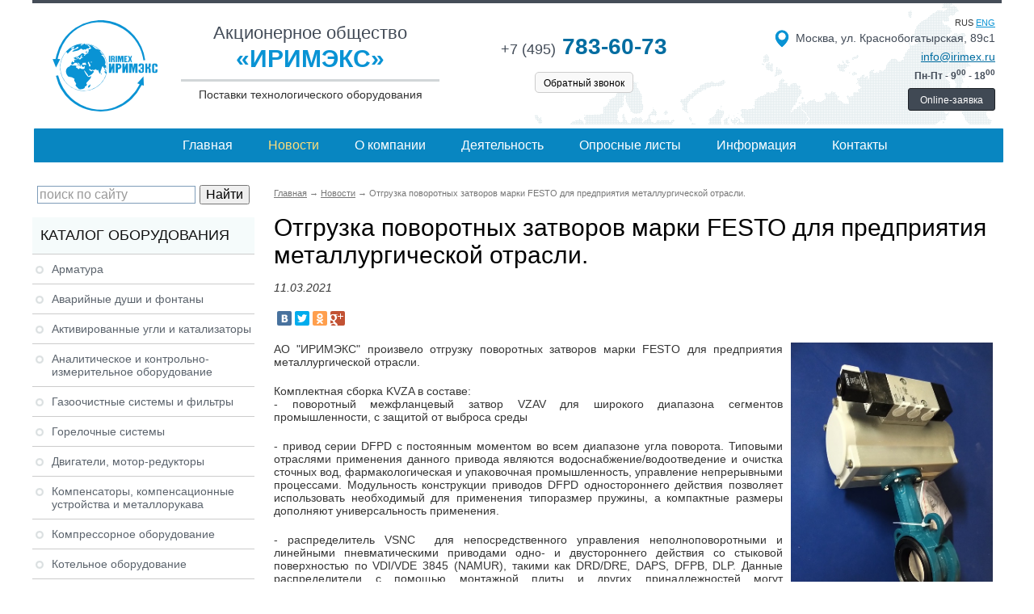

--- FILE ---
content_type: text/html; charset=utf-8
request_url: https://www.irimex.ru/news/otgruzka_povorotnyh_zatvorov_marki_festo_dlja_predprijatija_metallurgicheskoy_otrasli.html
body_size: 58580
content:
<!DOCTYPE html>
<html lang="ru">
<head>
<meta charset="utf-8" />
<title>Отгрузка поворотных затворов марки FESTO для предприятия металлургической отрасли. - Лента новостей - Иримэкс</title>
<meta name="keywords" content="" />
<meta name="description" content="поворотные затворы FESTO" />
<meta name="viewport" content="width=device-width">
<script src="/lib/jquery/jquery.min.js"></script>
<script src="/js/main.js"></script>
<link rel="stylesheet" href="/css/styles.css" />
<link rel="stylesheet" href="/lib/fancybox/source/jquery.fancybox.css" />
<script type="text/javascript" src="/lib/fancybox/source/jquery.fancybox.js"></script>
<script src="/lib/fancybox/my.js"></script>
<link rel="stylesheet" href="/css/news.css" />


<link rel="stylesheet" href="/css/mobile.css">
<script src="/js/mobile.js"></script>
</head>
<body>
<div class="page-wrapper">

<header>
<div class="page-header">
    
    <div class="topline"></div>
    
    <div class="header">
    
        <div class="logo">
            <div class="logo_pic"><a href="/"><img src="/img/int/logo.png" alt="Иримэкс"></a></div>
        </div>
        <div class="top_col2">
            <div class="line_1">Акционерное общество</div> 
            <div class="line_2">«ИРИМЭКС»</div> 
            <div class="line_3">Поставки технологического оборудования</div>
        </div>
        <div class="top_col_phone">
            <div class="phone"><a href="tel:+74957836073" style="text-decoration:none;"><span>+7 (495)</span> 783-60-73</a></div> 
            <div class="callback"><a href="/wins/callback.php" class="fwin_ns" data-fancybox-type="iframe" data-width="700" data-height="700">Обратный звонок</a></div>
        </div>
        <div class="top_col3">
            <div class="rus_eng">rus <a href="/eng/">eng</a></div>
            <div class="address"><img src="/img/int/icon-map.png">Москва, ул. Краснобогатырская, 89с1</div> 
            <div class="email"><a href="mailto:info@irimex.ru">info@irimex.ru</a></div> 
            <div class="grafik">Пн-Пт - 9<sup>00</sup> - 18<sup>00</sup></div>
            <div class="top_order"><div><a href="/wins/order.php" class="fwin_ns" data-fancybox-type="iframe" data-width="700" data-height="700">Online-заявка</a></div></div> 
        </div>
    
    </div>
    <div class="topmenu"><div class="mob_topmenu_lnk hide">&#8801; Меню</div><ul><li><a href="/">Главная</a></li>
<li><a href="/news/"><b>Новости</b></a></li>
<li><a href="/company/">О компании</a></li>
<li><a href="/services/">Деятельность</a></li>
<li><a href="/opros/">Опросные листы</a></li>
<li><a href="/info/">Информация</a></li>
<li><a href="/contacts/">Контакты</a></li>
</ul></div>

</div>
</header>






<div class="page-aside">
<aside>

<div class="ya-site-form ya-site-form_inited_no" onclick="return {'action':'http://www.irimex.ru/ysearch/','arrow':false,'bg':'transparent','fontsize':16,'fg':'#000000','language':'ru','logo':'rb','publicname':'Поиск по irimex.ru','suggest':false,'target':'_self','tld':'ru','type':2,'usebigdictionary':true,'searchid':2109122,'input_fg':'#000000','input_bg':'#ffffff','input_fontStyle':'normal','input_fontWeight':'normal','input_placeholder':'поиск по сайту','input_placeholderColor':'#999999','input_borderColor':'#7f9db9'}"><form action="https://yandex.ru/search/site/" method="get" target="_self"><input type="hidden" name="searchid" value="2109122"/><input type="hidden" name="l10n" value="ru"/><input type="hidden" name="reqenc" value=""/><input type="search" name="text" value=""/><input type="submit" value="Найти"/></form></div><style type="text/css">.ya-page_js_yes .ya-site-form_inited_no { display: none; }</style><script type="text/javascript">(function(w,d,c){var s=d.createElement('script'),h=d.getElementsByTagName('script')[0],e=d.documentElement;if((' '+e.className+' ').indexOf(' ya-page_js_yes ')===-1){e.className+=' ya-page_js_yes';}s.type='text/javascript';s.async=true;s.charset='utf-8';s.src=(d.location.protocol==='https:'?'https:':'http:')+'//site.yandex.net/v2.0/js/all.js';h.parentNode.insertBefore(s,h);(w[c]||(w[c]=[])).push(function(){Ya.Site.Form.init()})})(window,document,'yandex_site_callbacks');</script>
<div class="catalog_menu">
<div class="mob_catalog_menu_lnk hide">&#8801; Каталог оборудования</div><div class="title">Каталог оборудования</div><ul>
<li><a href="/services/catalog/armatura/">Арматура</a><ul class="float"><li><a href="/services/catalog/armatura/ari_flow_control_accessories/">A.R.I. Flow Control Accessories</a></li><li><a href="/services/catalog/armatura/achech/">Achech</a></li><li><a href="/services/catalog/armatura/adams/">Adams Armaturen GmbH</a></li><li><a href="/services/catalog/armatura/ako/">AKO</a></li><li><a href="/services/catalog/armatura/ast_spa_ast_valves/">Клапаны AST S.p.A.</a></li><li><a href="/services/catalog/armatura/ar_armaturen/">A+R armaturen</a></li><li><a href="/services/catalog/armatura/anderson_greenwood/">Anderson Greenwood</a></li><li><a href="/services/catalog/armatura/ari_armaturen/">ARI - Armaturen</a></li><li><a href="/services/catalog/armatura/aricom/">ARICOM</a></li><li><a href="/services/catalog/armatura/asco/">ASCO / JOUCOMATIC</a></li><li><a href="/services/catalog/armatura/asv_stubbe/">ASV Stubbe</a></li><li><a href="/services/catalog/armatura/rubric_501/">Продукция компании AUMA</a></li><li><a href="/services/catalog/armatura/avk/">AVK International A/S</a></li><li><a href="/services/catalog/armatura/belman/">Belman Production</a></li><li><a href="/services/catalog/armatura/biffi/">Biffi, Италия</a></li><li><a href="/services/catalog/armatura/bohmer/">BOHMER</a></li><li><a href="/services/catalog/armatura/bray_controls/">Bray Controls</a></li><li><a href="/services/catalog/armatura/burkert/">Burkert</a></li><li><a href="/services/catalog/armatura/cera_system/">Cera System</a></li><li><a href="/services/catalog/armatura/chemat/">Шаровые краны CHEMAT</a></li><li><a href="/services/catalog/armatura/clarkson/">Clarkson</a></li><li><a href="/services/catalog/armatura/chisun_valve/">Chisun Valve - шиберные задвижки</a></li><li><a href="/services/catalog/armatura/cmo_valves/">CMO Valves</a></li><li><a href="/services/catalog/armatura/comeval/">Comeval</a></li><li><a href="/services/catalog/armatura/crosby/">Crosby</a></li><li><a href="/services/catalog/armatura/descote/">Descote</a></li><li><a href="/services/catalog/armatura/dewrance/">Dewrance</a></li><li><a href="/services/catalog/armatura/obratniye_klapaniy_dft/">DFT</a></li><li><a href="/services/catalog/armatura/ebro_armaturen/">EBRO ARMATUREN</a></li><li><a href="/services/catalog/armatura/erhard/">ERHARD</a></li><li><a href="/services/catalog/armatura/esa_pyronics/">ESA-Pyronics</a></li><li><a href="/services/catalog/armatura/faf/">FAF</a></li><li><a href="/services/catalog/armatura/famat/">Famat</a></li><li><a href="/services/catalog/armatura/fasani/">Fasani</a></li><li><a href="/services/catalog/armatura/fct/">FCT</a></li><li><a href="/services/catalog/armatura/produktsija_kompanii_fdc/">FDC</a></li><li><a href="/services/catalog/armatura/fip/">FIP</a></li><li><a href="/services/catalog/armatura/flamco/">Flamco</a></li><li><a href="/services/catalog/armatura/flocheck/">FloCheck</a></li><li><a href="/services/catalog/armatura/flow_safe/">Flow safe</a></li><li><a href="/services/catalog/armatura/flowserve/">FLOWSERVE</a></li><li><a href="/services/catalog/armatura/frenzelit/">FRENZELIT, тканевые компенсаторы</a></li><li><a href="/services/catalog/armatura/gachot/">Gachot</a></li><li><a href="/services/catalog/armatura/garlock/">Garlock</a></li><li><a href="/services/catalog/armatura/gefa/">GEFA Processtechnik GmbH</a></li><li><a href="/services/catalog/armatura/genebre/">Genebre S. A.</a></li><li><a href="/services/catalog/armatura/gestra/">GESTRA</a></li><li><a href="/services/catalog/armatura/goetze/">Goetze Armaturen</a></li><li><a href="/services/catalog/armatura/gusmar_gusberti_marcello/">GUSMAR (Gusberti Marcello)</a></li><li><a href="/services/catalog/armatura/hawle/">Hawle</a></li><li><a href="/services/catalog/armatura/nemen/">HEMEH</a></li><li><a href="/services/catalog/armatura/higa/">Продукция компании HIGA</a></li><li><a href="/services/catalog/armatura/hindle/">Hindle</a></li><li><a href="/services/catalog/armatura/hovap/">Hovap</a></li><li><a href="/services/catalog/armatura/honeywell/">Honeywell</a></li><li><a href="/services/catalog/armatura/inoxpa/">INOXPA </a></li><li><a href="/services/catalog/armatura/hora/">HORA</a></li><li><a href="/services/catalog/armatura/intervalve/">Intervalve</a></li><li><a href="/services/catalog/armatura/jc_valves/">JC Valves</a></li><li><a href="/services/catalog/armatura/jouka/">JOUKA</a></li><li><a href="/services/catalog/armatura/k_ball_sharoviye_kraniy/">K-Ball</a></li><li><a href="/services/catalog/armatura/keystone/">Keystone</a></li><li><a href="/services/catalog/armatura/kitz/">KITZ Corporation</a></li><li><a href="/services/catalog/armatura/klein/">Klein</a></li><li><a href="/services/catalog/armatura/kraft/">KRAFT</a></li><li><a href="/services/catalog/armatura/krombach/">Krombach Armaturen</a></li><li><a href="/services/catalog/armatura/ksb/">KSB</a></li><li><a href="/services/catalog/armatura/ktm/">KTM</a></li><li><a href="/services/catalog/armatura/kunkle/">KUNKLE & Cash</a></li><li><a href="/services/catalog/armatura/leser/">LESER</a></li><li><a href="/services/catalog/armatura/lm_valve/">L&M Valve</a></li><li><a href="/services/catalog/armatura/luceat/">Luceat</a></li><li><a href="/services/catalog/armatura/lunkenheimer/">Lunkenheimer</a></li><li><a href="/services/catalog/armatura/lupi/">LUPI</a></li><li><a href="/services/catalog/armatura/mankenberg/">Mankenberg</a></li><li><a href="/services/catalog/armatura/marston/">Marston</a></li><li><a href="/services/catalog/armatura/metso_automation/">Metso Automation</a></li><li><a href="/services/catalog/armatura/mit_armaturen/">MIT Armaturen</a></li><li><a href="/services/catalog/armatura/morin/">Morin</a></li><li><a href="/services/catalog/armatura/narvik/">Продукция компании Narvik</a></li><li><a href="/services/catalog/armatura/narvik_yarway/">Narvik-Yarway</a></li><li><a href="/services/catalog/armatura/neotecha/">Neotecha</a></li><li><a href="/services/catalog/armatura/neles/">Neles</a></li><li><a href="/services/catalog/armatura/pekos/">Pekos</a></li><li><a href="/services/catalog/armatura/noreva/">NOREVA</a></li><li><a href="/services/catalog/armatura/noro/">NORO</a></li><li><a href="/services/catalog/armatura/onis/">ONIS</a></li><li><a href="/services/catalog/armatura/orbinox/">Orbinox</a></li><li><a href="/services/catalog/armatura/pentair_valves_and_controls/">Pentair Valves and Controls</a></li><li><a href="/services/catalog/armatura/avid_privodiy_i_ustroystva_upravlenija/">AVID Приводы и устройства управления</a></li><li><a href="/services/catalog/armatura/persta/">Persta</a></li><li><a href="/services/catalog/armatura/produal/">Produal</a></li><li><a href="/services/catalog/armatura/raimondi/">Raimondi</a></li><li><a href="/services/catalog/armatura/reflex/">Reflex</a></li><li><a href="/services/catalog/armatura/rmg_regel_messtechnik_gmbh/">RMG REGEL + MESSTECHNIK GMBH</a></li><li><a href="/services/catalog/armatura/rovalve/">Rovalve</a></li><li><a href="/services/catalog/armatura/rmi/">RMI</a></li><li><a href="/services/catalog/armatura/samson/">Samson</a></li><li><a href="/services/catalog/armatura/sapag/">Sapag</a></li><li><a href="/services/catalog/armatura/idro_gas_engineering_ige/">Idro Gas Engineering (IGE)</a></li><li><a href="/services/catalog/armatura/sarasin_rsbd/">Sarasin-RSBD</a></li><li><a href="/services/catalog/armatura/sebim/">SEBIM</a></li><li><a href="/services/catalog/armatura/sempell/">Sempell</a></li><li><a href="/services/catalog/armatura/schuf/">SchuF</a></li><li><a href="/services/catalog/armatura/schroedahl/">SCHROEDAHL</a></li><li><a href="/services/catalog/armatura/schroeder_valves_gmbh/">Schroeder Valves GmbH</a></li><li><a href="/services/catalog/armatura/schubert__salzer/">Schubert & Salzer</a></li><li><a href="/services/catalog/armatura/siekmann_econosto/">SIEKMANN ECONOSTO</a></li><li><a href="/services/catalog/armatura/skycera/">SKYCERA</a></li><li><a href="/services/catalog/armatura/starline_spa/">STARLINE SPA</a></li><li><a href="/services/catalog/armatura/swissfluid/">Swissfluid</a></li><li><a href="/services/catalog/armatura/strack/">Strack</a></li><li><a href="/services/catalog/armatura/tecofi/">Tecofi</a></li><li><a href="/services/catalog/armatura/ttv/">TTV</a></li><li><a href="/services/catalog/armatura/tyco_waterworks/">TALIS</a></li><li><a href="/services/catalog/armatura/vanessa/">Vanessa</a></li><li><a href="/services/catalog/armatura/varec/">Varec</a></li><li><a href="/services/catalog/armatura/velan/">Velan</a></li><li><a href="/services/catalog/armatura/vexve/">Vexve</a></li><li><a href="/services/catalog/armatura/vonk/">Vonk</a></li><li><a href="/services/catalog/armatura/warex_valve/">Warex Valve</a></li><li><a href="/services/catalog/armatura/westlock/">Westlock</a></li><li><a href="/services/catalog/armatura/weir/">WEIR</a></li><li><a href="/services/catalog/armatura/winn/">Winn</a></li><li><a href="/services/catalog/armatura/cci_valve/">CCI Valve</a></li><li><a href="/services/catalog/armatura/whessoe/">Whessoe</a></li><li><a href="/services/catalog/armatura/xomox/">XOMOX</a></li><li><a href="/services/catalog/armatura/yakacik_valf_klinger/">Yakacik Valf Klinger</a></li><li><a href="/services/catalog/armatura/yarway/">Yarway</a></li><li><a href="/services/catalog/armatura/zd_valve_co/">ZD Valve Co.</a></li><li><a href="/services/catalog/armatura/zetkama/">Zetkama</a></li><li><a href="/services/catalog/armatura/rupture_pin/">Предохранительные клапаны с разрывной шпилькой RUPTURE PIN</a></li><li><a href="/services/catalog/armatura/himicheskaja_promiyshlennost/">Продукция химической промышленности</a></li><li><a href="/services/catalog/armatura/oborudovanie_proizvoditelja_dorot/">DOROT</a></li><li><a href="/services/catalog/armatura/sammi_machinery/">Sammi Machinery</a></li><li><a href="/services/catalog/armatura/produkcija_zavoda_himapparat/">Продукция Завода "Химаппарат"</a></li></ul></li><li><a href="/services/catalog/avariynye_dushi_fontany/">Аварийные души и фонтаны</a><ul class="float"><li><a href="/services/catalog/avariynye_dushi_fontany/avariyniye_dushi_i_fontaniy_aricom/">Аварийные души и фонтаны ARICOM TECHNOLOGIES</a></li><li><a href="/services/catalog/avariynye_dushi_fontany/elipsa/">Аварийные души и фонтаны ELIPSA Lab</a></li><li><a href="/services/catalog/avariynye_dushi_fontany/krusman/">Аварийные души и фонтаны KRUSMAN</a></li><li><a href="/services/catalog/avariynye_dushi_fontany/elipsa_giapremix/">Аварийные души и фонтаны GIA PREMIX</a></li><li><a href="/services/catalog/avariynye_dushi_fontany/avariyniye_dushi_i_fontaniy_fsp_tech/">Аварийные души и фонтаны FSP TECH Германия </a></li><li><a href="/services/catalog/avariynye_dushi_fontany/haws/">Аварийные души и фонтаны HAWS Corporation</a></li><li><a href="/services/catalog/avariynye_dushi_fontany/encon/">Аварийные души и фонтаны ENCON</a></li><li><a href="/services/catalog/avariynye_dushi_fontany/broen/">Аварийные души и фонтаны BROEN Lab</a></li><li><a href="/services/catalog/avariynye_dushi_fontany/ist/">Аварийные души и фонтаны IST</a></li><li><a href="/services/catalog/avariynye_dushi_fontany/avariynye_dushevye_kabiny_irimeks/">Аварийные душевые кабины ИРИМЭКС</a></li><li><a href="/services/catalog/avariynye_dushi_fontany/avariynye_dushi_i_fontany_dlja_glaz_tof/">Аварийные души и фонтаны для глаз TOF</a></li></ul></li><li><a href="/services/catalog/aktivirovanniye_ugli_i_katalizatoriy/">Активированные угли и катализаторы</a><ul class="float"><li><a href="/services/catalog/aktivirovanniye_ugli_i_katalizatoriy/silcarbon/">Активированные угли SILCARBON</a></li><li><a href="/services/catalog/aktivirovanniye_ugli_i_katalizatoriy/norit/">Активированные угли NORIT</a></li><li><a href="/services/catalog/aktivirovanniye_ugli_i_katalizatoriy/nwc/">Активированный уголь NWC Carbon</a></li><li><a href="/services/catalog/aktivirovanniye_ugli_i_katalizatoriy/donau_carbon/">Активированные угли DONAU CARBON</a></li><li><a href="/services/catalog/aktivirovanniye_ugli_i_katalizatoriy/oblasti_primenenija_produkcii/"> Области применения продукции</a></li><li><a href="/services/catalog/aktivirovanniye_ugli_i_katalizatoriy/aktivirovannye_ugli_derun_charcoal_carbon/">Активированные угли DERUN CHARCOAL CARBON </a></li></ul></li><li><a href="/services/catalog/analiticheskoe_kontrolno_izmeritelnoe_oborudovanie/">Аналитическое и контрольно-измерительное оборудование </a><ul class="float"><li><a href="/services/catalog/analiticheskoe_kontrolno_izmeritelnoe_oborudovanie/atago/">Продукция компании Atago</a></li><li><a href="/services/catalog/analiticheskoe_kontrolno_izmeritelnoe_oborudovanie/endresshauser/">Endress+Hauser </a></li><li><a href="/services/catalog/analiticheskoe_kontrolno_izmeritelnoe_oborudovanie/analizatoriy/">Анализаторы</a></li><li><a href="/services/catalog/analiticheskoe_kontrolno_izmeritelnoe_oborudovanie/kalibratoriy/">Калибраторы</a></li><li><a href="/services/catalog/analiticheskoe_kontrolno_izmeritelnoe_oborudovanie/rashodomery_peremennogo_perepada_davlenija/">Расходомеры переменного перепада давления</a></li><li><a href="/services/catalog/analiticheskoe_kontrolno_izmeritelnoe_oborudovanie/rashodomeriy/">Ультразвуковые расходомеры</a></li><li><a href="/services/catalog/analiticheskoe_kontrolno_izmeritelnoe_oborudovanie/universalniye_stendiy/">Универсальные стенды</a></li><li><a href="/services/catalog/analiticheskoe_kontrolno_izmeritelnoe_oborudovanie/xentaur/">Анализаторы влажности жидкостей и газов Xentaur</a></li><li><a href="/services/catalog/analiticheskoe_kontrolno_izmeritelnoe_oborudovanie/avtomaticheskaja_sistema_monitoringa_dymovyh_vybrosov_spe_sga/">Автоматическая система мониторинга дымовых выбросов СПЕ СГА</a></li></ul></li><li><a href="/services/catalog/gazoochistniye_sistemiy_i_filtriy/">Газоочистные системы и фильтры</a><ul class="float"><li><a href="/services/catalog/gazoochistniye_sistemiy_i_filtriy/ionoobmenniye_filtriy/">Ионообменные фильтры </a></li><li><a href="/services/catalog/gazoochistniye_sistemiy_i_filtriy/skrubber/">Скруббер</a></li><li><a href="/services/catalog/gazoochistniye_sistemiy_i_filtriy/volokno_kationoobmennoe_mion_k_15_prjaja_k_15/">Волокно катионообменное МИОН  К-15 (ПРЯЖА К-15)  </a></li></ul></li><li><a href="/services/catalog/reheat/">Горелочные системы</a><ul class="float"><li><a href="/services/catalog/reheat/cib_unigas/">Горелки CIB UNIGAS</a></li><li><a href="/services/catalog/reheat/esa_pyronics/">Горелки и горелочные системы ESA-Pyronics</a></li><li><a href="/services/catalog/reheat/oilon/">Горелки OILON</a></li><li><a href="/services/catalog/reheat/gorelki_riello/">Горелки Riello</a></li><li><a href="/services/catalog/reheat/saacke/">Горелки SAACKE</a></li><li><a href="/services/catalog/reheat/gorelki_rekumat/">Горелки REKUMAT</a></li><li><a href="/services/catalog/reheat/monoblochnye_gazovye_gorelki_emma/">Моноблочные газовые горелки EMMA</a></li></ul></li><li><a href="/services/catalog/dvigateli_motor_reduktory/">Двигатели, мотор-редукторы</a><ul class="float"><li><a href="/services/catalog/dvigateli_motor_reduktory/balkansko_eho/">Balkansko Echo (Балканско ехо)</a></li><li><a href="/services/catalog/dvigateli_motor_reduktory/bauer_gear_motor_gmbh/">Bauer Gear Motor GmbH</a></li><li><a href="/services/catalog/dvigateli_motor_reduktory/lenze/">LENZE</a></li></ul></li><li><a href="/services/catalog/kompensatoriy_i_kompensacionniye_ustroystva/">Компенсаторы, компенсационные устройства и металлорукава</a><ul class="float"><li><a href="/services/catalog/kompensatoriy_i_kompensacionniye_ustroystva/kompensatory_ayvaz/">Компенсаторы и гибкие металлические шланги AYVAZ</a></li><li><a href="/services/catalog/kompensatoriy_i_kompensacionniye_ustroystva/frenzelit/">Компенсаторы FRENZELIT Германия, тканевые компенсаторы</a></li><li><a href="/services/catalog/kompensatoriy_i_kompensacionniye_ustroystva/kompensatoriy_giorgi_engineering_srl/">Компенсаторы GIORGI ENGINEERING SRL Италия</a></li><li><a href="/services/catalog/kompensatoriy_i_kompensacionniye_ustroystva/intermetaflex_politeknik/">Компенсаторы Politeknik Турция</a></li><li><a href="/services/catalog/kompensatoriy_i_kompensacionniye_ustroystva/gibkie_trubnye_soedinenija_i_kompensatory_stenflex/">Гибкие трубные соединения и компенсаторы STENFLEX</a></li><li><a href="/services/catalog/kompensatoriy_i_kompensacionniye_ustroystva/baum/">Компенсаторы BAUM</a></li><li><a href="/services/catalog/kompensatoriy_i_kompensacionniye_ustroystva/uro_akovic_kompenzatori_doo/">Duro Dakovic Kompenzatori d.o.o</a></li><li><a href="/services/catalog/kompensatoriy_i_kompensacionniye_ustroystva/stabilizatoriy_davlenija_sd/">Стабилизаторы давления (СД)</a></li><li><a href="/services/catalog/kompensatoriy_i_kompensacionniye_ustroystva/montaj_i_ekspluatacija_kompensatorov/">Монтаж и эксплуатация компенсаторов</a></li><li><a href="/services/catalog/kompensatoriy_i_kompensacionniye_ustroystva/salnikoviye_kompensatoriy/">Сальниковые компенсаторы</a></li><li><a href="/services/catalog/kompensatoriy_i_kompensacionniye_ustroystva/linzoviye_kompensatoriy/">Компенсаторы линзовые</a></li><li><a href="/services/catalog/kompensatoriy_i_kompensacionniye_ustroystva/startoviye_kompensatoriy/">Стартовые компенсаторы</a></li><li><a href="/services/catalog/kompensatoriy_i_kompensacionniye_ustroystva/silfonniye_kompensatoriy/">Сильфонные компенсаторы</a></li><li><a href="/services/catalog/kompensatoriy_i_kompensacionniye_ustroystva/startoviye_silfonniye_kompensatoriy/">Стартовые сильфонные компенсаторы</a></li><li><a href="/services/catalog/kompensatoriy_i_kompensacionniye_ustroystva/kompensatoriy_ru/">Компенсаторы российского производства</a></li><li><a href="/services/catalog/kompensatoriy_i_kompensacionniye_ustroystva/metallorukava_vzm/">Металлорукава ВЗМ</a></li></ul></li><li><a href="/services/catalog/kompressornoe_oborudovanie/">Компрессорное оборудование</a><ul class="float"><li><a href="/services/catalog/kompressornoe_oborudovanie/bauer_kompressoren/">BAUER KOMPRESSOREN</a></li><li><a href="/services/catalog/kompressornoe_oborudovanie/dalgakiran/">DALGAKIRAN</a></li><li><a href="/services/catalog/kompressornoe_oborudovanie/porshnevye_kompressory/">Поршневые компрессоры</a></li><li><a href="/services/catalog/kompressornoe_oborudovanie/membrannye_kompressory/">Мембранные компрессоры</a></li><li><a href="/services/catalog/kompressornoe_oborudovanie/spiralnye_kompressory/">Спиральные компрессоры</a></li><li><a href="/services/catalog/kompressornoe_oborudovanie/vintovye_kompressory/">Винтовые компрессоры</a></li><li><a href="/services/catalog/kompressornoe_oborudovanie/rotorno_plastinchatye_kompressory/">Роторно-пластинчатые компрессоры</a></li><li><a href="/services/catalog/kompressornoe_oborudovanie/centrobejnye_kompressory/">Центробежные компрессоры</a></li><li><a href="/services/catalog/kompressornoe_oborudovanie/kompressory_tipa_rutsa_roots/">Компрессоры Roots</a></li></ul></li><li><a href="/services/catalog/kotelnoe_oborudovanie/">Котельное оборудование</a><ul class="float"><li><a href="/services/catalog/kotelnoe_oborudovanie/clayton_industries/">Котельное оборудование Clayton Industries</a></li><li><a href="/services/catalog/kotelnoe_oborudovanie/bbs_gmbh/">Котлы и котельное оборудование BBS GmbH</a></li><li><a href="/services/catalog/kotelnoe_oborudovanie/dymohodnye_sistemy_jeremias/">Дымоходные системы Jeremias</a></li><li><a href="/services/catalog/kotelnoe_oborudovanie/parogeneratory_promyshlennye_alba/">Парогенераторы промышленные Alba</a></li><li><a href="/services/catalog/kotelnoe_oborudovanie/vodogreynye_kotly_schuster/">Водогрейные котлы Schuster</a></li><li><a href="/services/catalog/kotelnoe_oborudovanie/kotly_erensan/">Котлы Erensan</a></li></ul></li><li><a href="/services/catalog/nasosnoe_oborudovanie/">Насосное оборудование</a><ul class="float"><li><a href="/services/catalog/nasosnoe_oborudovanie/saer_elettropompe_spa/">Насосы SAER Elettropompe S.p.A.</a></li><li><a href="/services/catalog/nasosnoe_oborudovanie/seko/">Насосы SEKO</a></li><li><a href="/services/catalog/nasosnoe_oborudovanie/milton_roy/">Насосы дозировочные Milton Roy</a></li><li><a href="/services/catalog/nasosnoe_oborudovanie/caprari/"> Насосы CAPRARI</a></li><li><a href="/services/catalog/nasosnoe_oborudovanie/dp_pumps/">Насосы и насосные установки DP-PUMPS</a></li><li><a href="/services/catalog/nasosnoe_oborudovanie/ebara/">Насосы EBARA</a></li><li><a href="/services/catalog/nasosnoe_oborudovanie/grundfos/">Насосы GRUNDFOS</a></li><li><a href="/services/catalog/nasosnoe_oborudovanie/watson_marlow/">Трубные насосы WATSON-MARLOW </a></li><li><a href="/services/catalog/nasosnoe_oborudovanie/pompetravaini/">Насосы Pompetravaini</a></li><li><a href="/services/catalog/nasosnoe_oborudovanie/tsurumi_pump/">Насосы Tsurumi</a></li><li><a href="/services/catalog/nasosnoe_oborudovanie/germetichniye_nasosiy_optimex_facilities_2/">Герметичные насосы OPTIMEX </a></li><li><a href="/services/catalog/nasosnoe_oborudovanie/nasosy_solidpump/">Насосы Solidpump</a></li><li><a href="/services/catalog/nasosnoe_oborudovanie/nasosy_flux/">Насосы Flux</a></li><li><a href="/services/catalog/nasosnoe_oborudovanie/nasosy_debem/">Насосы Debem</a></li><li><a href="/services/catalog/nasosnoe_oborudovanie/peristalticheskie_i_shpricevye_nasosy_shenchen/">Перистальтические и шприцевые насосы Innofluid (до 2024 г. Shenchen)</a></li></ul></li><li><a href="/services/catalog/pnevmaticheskoe_oborudovanie/">Пневматическое оборудование FESTO</a><ul class="float"><li><a href="/services/catalog/pnevmaticheskoe_oborudovanie/pnevmaticheskie_privody/">Пневматические приводы</a></li><li><a href="/services/catalog/pnevmaticheskoe_oborudovanie/servopnevmaticheskie_sistemy_pozicionirovanija/">Сервопневматические системы позиционирования</a></li><li><a href="/services/catalog/pnevmaticheskoe_oborudovanie/elektromehanicheskie_privody/">Электромеханические приводы</a></li><li><a href="/services/catalog/pnevmaticheskoe_oborudovanie/dvigateli_i_kontrollery/">Двигатели и контроллеры</a></li><li><a href="/services/catalog/pnevmaticheskoe_oborudovanie/zahvaty/">Захваты</a></li><li><a href="/services/catalog/pnevmaticheskoe_oborudovanie/sistema_peremesheenija/">Система перемещения</a></li><li><a href="/services/catalog/pnevmaticheskoe_oborudovanie/vakuumnaja_tehnika/">Вакуумная техника</a></li><li><a href="/services/catalog/pnevmaticheskoe_oborudovanie/raspredeliteli/">Распределители</a></li><li><a href="/services/catalog/pnevmaticheskoe_oborudovanie/pnevmoostrova/">Пневмоострова</a></li><li><a href="/services/catalog/pnevmaticheskoe_oborudovanie/motion_terminal/">Motion Terminal</a></li><li><a href="/services/catalog/pnevmaticheskoe_oborudovanie/datchiki/">Датчики</a></li><li><a href="/services/catalog/pnevmaticheskoe_oborudovanie/sistemy_obrabotki_izobrajeniy/">Системы обработки изображений</a></li><li><a href="/services/catalog/pnevmaticheskoe_oborudovanie/podgotovka_sjatogo_vozduha/">Подготовка сжатого воздуха</a></li><li><a href="/services/catalog/pnevmaticheskoe_oborudovanie/sistema_pnevmaticheskih_fitingov/">Система пневматических фитингов</a></li><li><a href="/services/catalog/pnevmaticheskoe_oborudovanie/elektricheskaja_tehnika_upravlenija/">Электрическая техника управления</a></li><li><a href="/services/catalog/pnevmaticheskoe_oborudovanie/tehnologija_upravlenija/">Технология управления</a></li><li><a href="/services/catalog/pnevmaticheskoe_oborudovanie/programmnoe_obespechenie/">Программное обеспечение</a></li><li><a href="/services/catalog/pnevmaticheskoe_oborudovanie/drugoe_pnevmaticheskoe_oborudovanie/">Другое пневматическое оборудование</a></li><li><a href="/services/catalog/pnevmaticheskoe_oborudovanie/tehnika_nepreryvnyh_processov/">Техника непрерывных процессов</a></li><li><a href="/services/catalog/pnevmaticheskoe_oborudovanie/gotovye_k_ustanovke_reshenija/">Готовые к установке решения</a></li><li><a href="/services/catalog/pnevmaticheskoe_oborudovanie/sistemy_orientirovannye_na_funkcii/">Системы ориентированные на функции</a></li></ul></li><li><a href="/services/catalog/protivopozharnaya_zaschita/">Противопожарное оборудование</a><ul class="float"><li><a href="/services/catalog/protivopozharnaya_zaschita/produkcija_duyar/">Продукция DUYAR</a></li><li><a href="/services/catalog/protivopozharnaya_zaschita/inbal/">Продукция для систем пожаротушения Inbal</a></li><li><a href="/services/catalog/protivopozharnaya_zaschita/viking/">Системы пожаротушения Viking</a></li><li><a href="/services/catalog/protivopozharnaya_zaschita/tyco_fire__building_products/">Tyco Fire & Building Products водяное и пенное пожаротушение</a></li><li><a href="/services/catalog/protivopozharnaya_zaschita/gazovoe_pennoe_vodjanoe_pojarotushenie_eusebi_impi/">Газовое, пенное, водяное пожаротушение EUSEBI IMPIANTI</a></li><li><a href="/services/catalog/protivopozharnaya_zaschita/dinansi/">Продукция DINANSI</a></li><li><a href="/services/catalog/protivopozharnaya_zaschita/cd/">Продукция CD</a></li><li><a href="/services/catalog/protivopozharnaya_zaschita/higa/">Пожарные гидранты HIGA</a></li><li><a href="/services/catalog/protivopozharnaya_zaschita/nasosiy_stancii/">Насосы, насосные станции пожаротушения</a></li><li><a href="/services/catalog/protivopozharnaya_zaschita/minimax/">Решения для пожаротушения Minimax</a></li><li><a href="/services/catalog/protivopozharnaya_zaschita/penoobrazovatel_uniseral/">Пенообразователь UNISERAL</a></li><li><a href="/services/catalog/protivopozharnaya_zaschita/mueller/">Противопожарная запорная арматура Mueller CO с клеймом UL/FM</a></li><li><a href="/services/catalog/protivopozharnaya_zaschita/oborudovanie_dlja_sistem_pojarotushenija_adl/">Пожаротушение производителя Reliable - США</a></li><li><a href="/services/catalog/protivopozharnaya_zaschita/oborudovanie_dlja_sistem_pojarotushenija/">Оборудование для систем пожаротушения</a></li><li><a href="/services/catalog/protivopozharnaya_zaschita/aeon/">Aeon арматура для противопожарной защиты с клеймом UL/FM</a></li><li><a href="/services/catalog/protivopozharnaya_zaschita/fire_force/">Fire Force системы пенного и водяного пожаротушения</a></li><li><a href="/services/catalog/protivopozharnaya_zaschita/turbodozatory_penoobrazovatelja_pojarnye_hardoz/">Турбодозаторы пенообразователя пожарные HARDOZ</a></li></ul></li><li><a href="/services/catalog/sistemiy_vodopodgotovki/">Системы водоподготовки и очистки воды</a><ul class="float"><li><a href="/services/catalog/sistemiy_vodopodgotovki/new_logic_research/">New Logic Research</a></li><li><a href="/services/catalog/sistemiy_vodopodgotovki/ochistka_pitevoy_vodiy/">Очистка питьевой воды</a></li><li><a href="/services/catalog/sistemiy_vodopodgotovki/ochistka_stochniyh_vod/">Очистка сточных вод</a></li><li><a href="/services/catalog/sistemiy_vodopodgotovki/filtry_polimery/">Фильтрационные системы из полимерных материалов</a></li><li><a href="/services/catalog/sistemiy_vodopodgotovki/ultrafiolet/">Оборудование ультрафиолетового обеззараживания воды</a></li></ul></li><li><a href="/services/catalog/teploobmennoe_oborudovanie/">Теплообменное оборудование, рекуператоры</a><ul class="float"><li><a href="/services/catalog/teploobmennoe_oborudovanie/ridan/">Теплообменное оборудование Ридан</a></li><li><a href="/services/catalog/teploobmennoe_oborudovanie/sondex/">Теплообменное оборудование Sondex</a></li><li><a href="/services/catalog/teploobmennoe_oborudovanie/funke/">Теплообменное оборудование Funke</a></li><li><a href="/services/catalog/teploobmennoe_oborudovanie/tranter/">Теплообменное оборудование Tranter</a></li><li><a href="/services/catalog/teploobmennoe_oborudovanie/nemen/">Теплообменники SECESPOL</a></li><li><a href="/services/catalog/teploobmennoe_oborudovanie/medno_alyuminevye_teploobmenniki/">Медно алюминевые теплообменники</a></li></ul></li><li><a href="/services/catalog/filtracionniye_sistemiy/">Фильтрационные системы для жидкостей и газов</a><ul class="float"><li><a href="/services/catalog/filtracionniye_sistemiy/andritz/">Фильтрационное оборудование компании ANDRITZ</a></li><li><a href="/services/catalog/filtracionniye_sistemiy/inoco/">INOCO</a></li><li><a href="/services/catalog/filtracionniye_sistemiy/larox/">Фильтры и оборудование LAROX</a></li><li><a href="/services/catalog/filtracionniye_sistemiy/verlicchi_srl/">Фильтры и оборудование VERLICCHI S.R.L.</a></li><li><a href="/services/catalog/filtracionniye_sistemiy/filtracionniye_sistemiy/">Фильтрационные системы для жидкостей и газов</a></li><li><a href="/services/catalog/filtracionniye_sistemiy/cpm_microfiltration/">Оборудование CPM Microfiltration</a></li><li><a href="/services/catalog/filtracionniye_sistemiy/filtry_tekleen/">Фильтры и фильтрационные системы TEKLEEN Automatic Filters INC</a></li><li><a href="/services/catalog/filtracionniye_sistemiy/ustrojstva_nepreryvnyx_smennyx_sit_dlja_polimerov/">Устройства непрерывных сменных фильтров для полимеров</a></li><li><a href="/services/catalog/filtracionniye_sistemiy/bystrohodnyy_vakuumnyy_filtr_bvf/">Быстроходный Вакуумный Фильтр БВФ</a></li><li><a href="/services/catalog/filtracionniye_sistemiy/filtr_sgustitel_s_filtrovalnymi_kriket_elementami/">Фильтр-сгуститель с фильтровальными крикет-элементами</a></li><li><a href="/services/catalog/filtracionniye_sistemiy/kamerno_membrannyy_filtr_press/">Камерно-мембранный фильтр-пресс</a></li><li><a href="/services/catalog/filtracionniye_sistemiy/oborudovanie_dlja_izvlechenija_metallov/">Оборудование для извлечения металлов</a></li><li><a href="/services/catalog/filtracionniye_sistemiy/vakuum_apparat_periodicheskogo_deystvija_s_prinuditelnoy_cirkuljaciey/">Вакуум-аппарат периодического действия с принудительной циркуляцией</a></li><li><a href="/services/catalog/filtracionniye_sistemiy/gorizontalnaja_filtruyusheaja_osaditelnaja_centrifuga/">Горизонтальная фильтрующая осадительная центрифуга</a></li><li><a href="/services/catalog/filtracionniye_sistemiy/mnogotrubnaja_sushilno_ohladitelnaja_ustanovka/"> Многотрубная сушильно-охладительная установка</a></li><li><a href="/services/catalog/filtracionniye_sistemiy/dvushnekovyy_press/">Двушнековый пресс</a></li><li><a href="/services/catalog/filtracionniye_sistemiy/meshochnyy_protochnyy_filtr/">Мешочный проточный фильтр</a></li><li><a href="/services/catalog/filtracionniye_sistemiy/filtruyusheaja_centrifuga_nepreryvnogo_deystvija_s_konicheskim_rotorom/">Фильтрующая центрифуга непрерывного действия с коническим ротором</a></li><li><a href="/services/catalog/filtracionniye_sistemiy/filtruyusheaja_vertikalnaja_centrifuga_periodicheskogo_deystvija_s_podvesnym_rotorom/">Фильтрующая вертикальная центрифуга периодического действия с подвесным ротором</a></li></ul></li><li><a href="/services/catalog/conditioners/">Оборудование для систем охлаждения и вентиляции</a><ul class="float"><li><a href="/services/catalog/conditioners/rizzi_engineering/">Оборудование для сажеобдува RIZZI ENGINEERING</a></li><li><a href="/services/catalog/conditioners/baltimore_aircoil_oz/">Градирни открытого и закрытого типа Baltimore Aircoil</a></li><li><a href="/services/catalog/conditioners/isparitelniye_kondensatoriy_baltimore_aircoil/">Испарительные конденсаторы Baltimore Aircoil</a></li><li><a href="/services/catalog/conditioners/vodosberegayusheie_kondensatoriy_baltimore_aircoil/">Водосберегающие конденсаторы Baltimore Aircoil</a></li><li><a href="/services/catalog/conditioners/hladoakkumuliruyusheie_bloki_baltimore_aircoil/">Хладоаккумулирующие блоки Baltimore Aircoil</a></li><li><a href="/services/catalog/conditioners/vozduhoduvki_i_sistemiy_aeracii_robuschi/">Воздуходувки и системы аэрации ROBUSCHI</a></li><li><a href="/services/catalog/conditioners/gradirni_i_isparitelniye_kondensatoriy_decsa/">Градирни и испарительные конденсаторы DECSA</a></li></ul></li><li><a href="/services/catalog/truboprovodiy/">Трубопроводы, трубы и изоляционные материалы</a><ul class="float"><li><a href="/services/catalog/truboprovodiy/vchshg/">Трубы и фасонные части из высокопрочного чугуна с шаровидным графитом (ВЧШГ) </a></li><li><a href="/services/catalog/truboprovodiy/trubiy_iz_stekloplastika/">Трубы и фасонные части из стеклопластика (СПТ) </a></li><li><a href="/services/catalog/truboprovodiy/rezinoviye_truboprovodiy/">Промышленные резиновые трубопроводы и элементы, резиновые компенсаторы</a></li><li><a href="/services/catalog/truboprovodiy/baum_kunststoffe_gmbh/">Продукция BAUM KUNSTSTOFFE GMBH - футерованные трубопроводы и элементы</a></li><li><a href="/services/catalog/truboprovodiy/jacob_gmbh/">Трубопроводы Jacob</a></li><li><a href="/services/catalog/truboprovodiy/asv_stubbe/">Продукция ASV Stubbe - арматура и трубопроводы для агрессивных и абразивных сред</a></li><li><a href="/services/catalog/truboprovodiy/hpvh/">Пластиковые трубы и фитинги из ХПВХ</a></li><li><a href="/services/catalog/truboprovodiy/pipeline_engeeniring/">Системы очистки трубопроводов Pipeline Engeeniring</a></li><li><a href="/services/catalog/truboprovodiy/sweco_fab_inc/">Sweco Fab, Inc.</a></li></ul></li><li><a href="/services/catalog/detali_truboprovoda/">Детали трубопровода </a><ul class="float"><li><a href="/services/catalog/detali_truboprovoda/otvody/">Отводы </a></li><li><a href="/services/catalog/detali_truboprovoda/perehody/">Переходы</a></li><li><a href="/services/catalog/detali_truboprovoda/troyniki/">Тройники </a></li><li><a href="/services/catalog/detali_truboprovoda/shtucery/">Штуцеры</a></li><li><a href="/services/catalog/detali_truboprovoda/zaglushki/">Заглушки</a></li><li><a href="/services/catalog/detali_truboprovoda/veldolet_weldolet/">Велдолет (Weldolet)</a></li><li><a href="/services/catalog/detali_truboprovoda/montajnaja_flancevaja_vstavka/">Монтажная фланцевая вставка</a></li><li><a href="/services/catalog/detali_truboprovoda/ukazatel_temperaturnyh_peremesheeniy_paroprovodov/">Указатель температурных перемещений паропроводов</a></li><li><a href="/services/catalog/detali_truboprovoda/uzel_otbora_prob_dlja_analiticheskogo_kontrolja/">Узел отбора проб для аналитического контроля</a></li></ul></li><li><a href="/services/catalog/bitum/">Оборудование для расфасовки битумов</a></li><li><a href="/services/catalog/sera/">Оборудование для грануляции серы и других расплавленных продуктов</a><ul class="float"><li><a href="/services/catalog/sera/oborudovanie_kompanii_polimech/">Оборудование компании Polimech</a></li></ul></li><li><a href="/services/catalog/neftegaz_him/">Оборудование для нефтегазоперерабатывающей и химической  промышленности, обустройства месторождений</a><ul class="float"><li><a href="/services/catalog/neftegaz_him/nasosiy_magnatex___germetichniye_nasosiy_s_magnitn/">Насосы Magnatex - герметичные насосы с магнитной муфтой</a></li><li><a href="/services/catalog/neftegaz_him/rizzi_engineering/">Оборудование  RIZZI Engineering</a></li><li><a href="/services/catalog/neftegaz_him/granuljacia_seriy/">Оборудование для грануляции серы и других расплавленных продуктов</a></li><li><a href="/services/catalog/neftegaz_him/sistemy_promyshlennoy_filtracii_dango__dienenthal_filtertechnik/">Системы промышленной фильтрации DANGO & DIENENTHAL Filtertechnik</a></li><li><a href="/services/catalog/neftegaz_him/eaton/">Системы промышленной фильтрации Eaton (Ronningen-Petter) для НПЗ</a></li><li><a href="/services/catalog/neftegaz_him/oborudovanie_rivertrace_engineering_dlja_monitorin/">Оборудование Rivertrace Engineering для мониторинга и анализа остаточного содержания нефтепродуктов, масел и мех. примесей в воде</a></li><li><a href="/services/catalog/neftegaz_him/apparaty_obduvki_poverhnostey_nagreva_sajeobduvka_powerz/">АППАРАТЫ ОБДУВКИ ПОВЕРХНОСТЕЙ НАГРЕВА (САЖЕОБДУВКА)</a></li><li><a href="/services/catalog/neftegaz_him/oborudovanie_dlja_peredachi_tepla_kompanii_lp_spa/">Оборудование для передачи тепла L.P. Spa</a></li></ul></li><li><a href="/services/catalog/obrabotka_sypuchix_materialov/">Оборудование для обработки сыпучих материалов и дозирования</a><ul class="float"><li><a href="/services/catalog/obrabotka_sypuchix_materialov/wam_group/">Оборудование для различных отраслей WAM Group</a></li></ul></li><li><a href="/services/catalog/elektricheskie_podogrevateli/">Электрические взрывобезопасные подогреватели и системы электроподогрева</a><ul class="float"><li><a href="/services/catalog/elektricheskie_podogrevateli/exheat/">Взрывобезопасные подогреватели EXHEAT</a></li><li><a href="/services/catalog/elektricheskie_podogrevateli/exheat_2/">EXHEAT - системы взрывобезопасного погружного и проточного электрообогрева</a></li><li><a href="/services/catalog/elektricheskie_podogrevateli/fati/">F.A.T.I. - промышленные электрические нагреватели</a></li></ul></li><li><a href="/services/catalog/izoljacionniye_materialiy/">Изоляционные материалы</a><ul class="float"><li><a href="/services/catalog/izoljacionniye_materialiy/kaolinoviye_plitiy_ktp/">Каолиновые плиты КТП</a></li><li><a href="/services/catalog/izoljacionniye_materialiy/kaolinoviye_uplotnitelniye_plitiy_ktpu/">Каолиновые уплотнительные плиты  КТПУ</a></li><li><a href="/services/catalog/izoljacionniye_materialiy/bazaltoviye_plitiy_btp/">Базальтовые плиты БТП</a></li><li><a href="/services/catalog/izoljacionniye_materialiy/plitiy_duraboard/">Плиты Duraboard </a></li><li><a href="/services/catalog/izoljacionniye_materialiy/plitiy_millboard/">Плиты Millboard</a></li><li><a href="/services/catalog/izoljacionniye_materialiy/odejala_fiberfrax_durablanket/">Одеяла Fiberfrax Durablanket </a></li><li><a href="/services/catalog/izoljacionniye_materialiy/mokriye_odejala_fiberfrax/">Мокрые одеяла Fiberfrax </a></li><li><a href="/services/catalog/izoljacionniye_materialiy/odejala_fibermax/">Одеяла Fibermax </a></li></ul></li><li><a href="/services/catalog/nestandartnoe_oborudovanie_dlja_metallurgicheskogo_i_koksohimicheskogo_proizvodstv/">Нестандартное оборудование для металлургического и коксохимического производства</a><ul class="float"><li><a href="/services/catalog/nestandartnoe_oborudovanie_dlja_metallurgicheskogo_i_koksohimicheskogo_proizvodstv/nestandartnaja_armatura/">Нестандартная арматура</a></li></ul></li><li><a href="/services/catalog/uplotnenija_i_soedinitelnye_elementy/">Уплотнения и соединительные элементы</a><ul class="float"><li><a href="/services/catalog/uplotnenija_i_soedinitelnye_elementy/tt_gaskets/">TT GASKETS - уплотнения, сальниковые набивки и шумоизоляторы.</a></li><li><a href="/services/catalog/uplotnenija_i_soedinitelnye_elementy/garlock/">Garlock - уплотнения и уплотнительные системы</a></li><li><a href="/services/catalog/uplotnenija_i_soedinitelnye_elementy/eagleburgmann/">EagleBurgmann - промышленные уплотнения</a></li><li><a href="/services/catalog/uplotnenija_i_soedinitelnye_elementy/anga/">ANGA - торцевые уплотнения</a></li><li><a href="/services/catalog/uplotnenija_i_soedinitelnye_elementy/krausz/">Krausz </a></li><li><a href="/services/catalog/uplotnenija_i_soedinitelnye_elementy/straub/">Straub</a></li><li><a href="/services/catalog/uplotnenija_i_soedinitelnye_elementy/pokorny/">POKORNY</a></li></ul></li><li><a href="/services/catalog/elektroprivody_pnevmoprivody_gidroprivody_i_reduktory/">Электроприводы, пневмоприводы, гидроприводы и редукторы</a><ul class="float"><li><a href="/services/catalog/elektroprivody_pnevmoprivody_gidroprivody_i_reduktory/auma/">AUMA</a></li><li><a href="/services/catalog/elektroprivody_pnevmoprivody_gidroprivody_i_reduktory/ra_system/">RA SYSTEM</a></li><li><a href="/services/catalog/elektroprivody_pnevmoprivody_gidroprivody_i_reduktory/framo_morat/">Framo Morat</a></li></ul></li><li><a href="/services/catalog/forsunki_sistemy_raspylenija/">Форсунки, распылительные коллекторы, системы распыления</a><ul class="float"><li><a href="/services/catalog/forsunki_sistemy_raspylenija/forsunki_i_raspylitelnye_sistemy_lechler/">Форсунки и распылительные системы Lechler</a></li><li><a href="/services/catalog/forsunki_sistemy_raspylenija/raspylitelnye_forsunki_bex/">Распылительные форсунки BEX</a></li></ul></li></ul></div>

<div class="left_order"><div><a href="/wins/order.php" class="fwin_ns" data-fancybox-type="iframe" data-width="700" data-height="700">Online-заявка</a></div></div>


</aside>
</div>






<div class="page-mainsection">

<div class="breadcrumbs"><div itemscope itemtype="http://data-vocabulary.org/Breadcrumb"><a href="/" itemprop="url"><span itemprop="title">Главная</span></a> → <div itemprop="child" itemscope itemtype="http://data-vocabulary.org/Breadcrumb"><a href="/news/" itemprop="url"><span itemprop="title">Новости</span></a> → <div itemprop="child" itemscope itemtype="http://data-vocabulary.org/Breadcrumb"><span itemprop="title">Отгрузка поворотных затворов марки FESTO для предприятия металлургической отрасли.</span></div></div></div></div>



<h1>Отгрузка поворотных затворов марки FESTO для предприятия металлургической отрасли.</h1>

<div><div class="news_article" itemscope itemtype="http://schema.org/NewsArticle">
<div class="date">11.03.2021</div>
<div class="share"><script type="text/javascript" src="//yastatic.net/share/share.js" charset="utf-8"></script><div class="yashare-auto-init" data-yashareL10n="ru" data-yashareType="small" data-yashareQuickServices="vkontakte,facebook,twitter,odnoklassniki,gplus" data-yashareTheme="counter"></div></div><div class="content" itemprop="articleBody"><p style="text-align: justify;"><img src="/files/news/imgs/295/img_20210310_1557538.jpg" style="border-width: 0px; border-style: solid; height: 375px; width: 250px; margin-left: 10px; margin-right: 10px; float: right;" />АО &quot;ИРИМЭКС&quot; произвело отгрузку поворотных затворов марки FESTO для предприятия металлургической отрасли.</p>

<p style="text-align: justify;">Комплектная сборка KVZA в составе:<br />
- поворотный межфланцевый затвор VZAV для широкого диапазона сегментов промышленности, с защитой от выброса среды</p>

<p style="text-align: justify;">- привод серии DFPD с постоянным моментом во всем диапазоне угла поворота. Типовыми отраслями применения данного привода являются водоснабжение/водоотведение и очистка сточных вод, фармакологическая и упаковочная промышленность, управление непрерывными процессами. Модульность конструкции приводов DFPD одностороннего действия позволяет использовать необходимый для применения типоразмер пружины, а компактные размеры дополняют универсальность применения.</p>

<p style="text-align: justify;">- распределитель VSNC&nbsp; для непосредственного управления неполноповоротными и линейными пневматическими приводами одно- и двустороннего действия со стыковой поверхностью по VDI/VDE 3845 (NAMUR), такими как DRD/DRE, DAPS, DFPB, DLP. Данные распределители с помощью монтажной плиты и других принадлежностей могут устанавливаться и на<br />
приводы, не имеющие стыковой поверхности NAMUR, например, на мембранные приводы. Распределители VSNC специально спроектированы в полном соответствии с требованиям и особенностями управления<br />
непрерывными процессами. Механическая пружина в распределителе с одной катушкой обеспечивает возврат распределителя в исходную позицию в случае аварии.<br />
∙ 3/2-распределитель может быть преобразован в 5/2-распределитель и наоборот за счет перестановки уплотнения<br />
∙ распределитель может управлять приводом как одностороннего, так и двустороннего действия<br />
∙ широкий выбор вариантов ручного дублирования: ручное дублирование без/с фиксацией, без ручного дублирования. Тип ручного дублирования меняется с помощью специальной крышки в любое время.</p>

<p style="text-align: justify;">По вопросам подбора затворов с пнемоприводами марки Festo просим Вас обращаться в офис компании АО &laquo;ИРИМЭКС&raquo;:&nbsp; по телефону (495) 783-60-73 (многокан.), факсу (495) 783-60-74 (многокан.) или электронной почте info@irimex.ru&nbsp;&nbsp;</p>
</div>
</div>
<div class="news_linkall"><a href="https://www.irimex.ru/news/">Все новости</a></div>
</div>



</div>












<div class="page-footer-buffer"></div>
<footer>
<div class="page-footer">

<div class="footer">
    <div class="btm_logo">
        <img src="/img/int/logo-bottom.png">
    </div>
    <div class="btm_company">
        <!--div class="line1">Иримэкс</div-->
        <div class="line2">Поставки<br>технологического оборудования</div>
        <div class="line3">&copy;&nbsp;2003&ndash;2026 irimex.ru</div>
    </div>
    <div class="btm_right">
        <div class="bottommenu">
<a href="https://www.irimex.ru/">Главная</a>
<a href="https://www.irimex.ru/news/"><b>Новости</b></a>
<a href="https://www.irimex.ru/company/">О компании</a>
<a href="https://www.irimex.ru/services/">Деятельность</a>
<a href="https://www.irimex.ru/opros/">Опросные листы</a>
<a href="https://www.irimex.ru/info/">Информация</a>
<a href="https://www.irimex.ru/contacts/">Контакты</a>
</div>

        <div class="counters">


<!-- Yandex.Metrika counter -->
<script type="text/javascript" >
   (function(m,e,t,r,i,k,a){m[i]=m[i]||function(){(m[i].a=m[i].a||[]).push(arguments)};
   m[i].l=1*new Date();k=e.createElement(t),a=e.getElementsByTagName(t)[0],k.async=1,k.src=r,a.parentNode.insertBefore(k,a)})
   (window, document, "script", "https://mc.yandex.ru/metrika/tag.js", "ym");

   ym(13183741, "init", {
        clickmap:true,
        trackLinks:true,
        accurateTrackBounce:true,
        webvisor:true
   });
</script>
<noscript><div><img src="https://mc.yandex.ru/watch/13183741" style="position:absolute; left:-9999px;" alt="" /></div></noscript>
<!-- /Yandex.Metrika counter -->


<script>
  (function(i,s,o,g,r,a,m){i['GoogleAnalyticsObject']=r;i[r]=i[r]||function(){
  (i[r].q=i[r].q||[]).push(arguments)},i[r].l=1*new Date();a=s.createElement(o),
  m=s.getElementsByTagName(o)[0];a.async=1;a.src=g;m.parentNode.insertBefore(a,m)
  })(window,document,'script','//www.google-analytics.com/analytics.js','ga');

  ga('create', 'UA-72949772-1', 'auto');
  ga('send', 'pageview');

</script>


</div>

    </div>
</div>

</div>
</footer>

</div>
</body>
</html>

--- FILE ---
content_type: text/css
request_url: https://www.irimex.ru/css/news.css
body_size: 1357
content:
/* news_list */
.news_list                                 { width:100%; padding:0 10px 10px 0; border:solid 0px #d6d6d6; vertical-align:top; }


.news_list .section                       { padding:20px 0 20px 0; }

.news_list .section .dt                   { padding:2px 0; color:#000; }
.news_list .section .name                 { padding:2px 0; }
.news_list .section .name a               { font-weight:normal; text-decoration:underline; }
.news_list .section .name a:hover         { text-decoration:underline; }
.news_list .section .descr                { padding:2px 0 5px 0; }
.news_list .all a                         { }





/* news_article */
.news_article { }
.news_article p { margin: 10px 0 20px 0; }
.news_article .img  { margin:10px 0 10px 0; }

.news_article .date { margin:5px 0 0 0; font-style:italic; }
.news_article .content { margin:5px 0 0 0; }
.news_article .source { margin:20px 0 15px 0; }

.news_article br.author { display: block; margin: -5px 0 0 0; line-height:1px; content: " "; }
.news_article .content span.author { font-size:10px; color: #999; line-height:0; }
.news_article .content span.author a { font-size:10px; color:#999; }

.news_article .share { margin:20px 0 20px 0; }




.news_linkall { padding:30px 0 10px 0; }
.news_linkall a { }






.news_months { text-align:right; margin:0 10px 10px 0; }
.news_months select { border: solid 1px #ddd; color: #777; }
